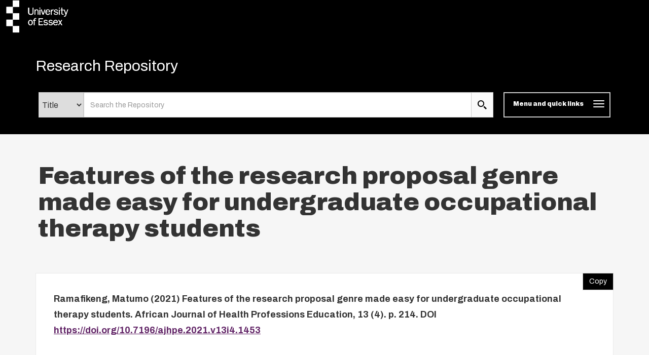

--- FILE ---
content_type: text/javascript
request_url: https://repository.essex.ac.uk/bootstrap_assets/Scripts/jquery.expander.min.js
body_size: 2497
content:
/*!
 * jQuery Expander Plugin - v1.4.13 - 2014-10-05
 * http://plugins.learningjquery.com/expander/
 * Copyright (c) 2014 Karl Swedberg
 * Licensed MIT (http://www.opensource.org/licenses/mit-license.php)
 */
(function(e){e.expander={version:"1.4.13",defaults:{slicePoint:100,sliceOn:null,preserveWords:!0,showWordCount:!1,wordCountText:" ({{count}} words)",widow:4,expandText:"read more",expandPrefix:"&hellip; ",expandAfterSummary:!1,wordEnd:/(&(?:[^;]+;)?|[a-zA-Z\u00C0-\u0100]+|[^\u0000-\u007F]+)$/,summaryClass:"summary",detailClass:"details",moreClass:"read-more",lessClass:"read-less",moreLinkClass:"more-link",lessLinkClass:"less-link",collapseTimer:0,expandEffect:"slideDown",expandSpeed:250,collapseEffect:"slideUp",collapseSpeed:200,userCollapse:!0,userCollapseText:"read less",userCollapsePrefix:" ",onSlice:null,beforeExpand:null,afterExpand:null,onCollapse:null,afterCollapse:null}},e.fn.expander=function(a){function l(e,a){var l="span",s=e.summary,n=h.exec(s),t=n?n[2].toLowerCase():"";return a?(l="div",n&&"a"!==t&&!e.expandAfterSummary?s=s.replace(h,e.moreLabel+"$1"):s+=e.moreLabel,s='<div class="'+e.summaryClass+'">'+s+"</div>"):s+=e.moreLabel,[s," <",l+' class="'+e.detailClass+'"',">",e.details,"</"+l+">"].join("")}function s(e,a){var l='<span class="'+e.moreClass+'">'+e.expandPrefix;return e.wordCountText=e.showWordCount?e.wordCountText.replace(/\{\{count\}\}/,a.replace(u,"").replace(/\&(?:amp|nbsp);/g,"").replace(/(?:^\s+|\s+$)/,"").match(/\w+/g).length):"",l+='<a href="#" class="'+e.moreLinkClass+'">'+e.expandText+e.wordCountText+"</a></span>"}function n(a,l){return a.lastIndexOf("<")>a.lastIndexOf(">")&&(a=a.slice(0,a.lastIndexOf("<"))),l&&(a=a.replace(f,"")),e.trim(a)}function t(e,a){a.stop(!0,!0)[e.collapseEffect](e.collapseSpeed,function(){var l=a.prev("span."+e.moreClass).show();l.length||a.parent().children("div."+e.summaryClass).show().find("span."+e.moreClass).show(),e.afterCollapse&&e.afterCollapse.call(a)})}function r(a,l,s){a.collapseTimer&&(d=setTimeout(function(){t(a,l),e.isFunction(a.onCollapse)&&a.onCollapse.call(s,!1)},a.collapseTimer))}function i(a){var l="ExpandMoreHere374216623",s=a.summaryText.replace(a.sliceOn,l);s=e("<div>"+s+"</div>").text();var n=s.indexOf(l),t=a.summaryText.indexOf(a.sliceOn);return-1!==n&&a.slicePoint>n&&(a.summaryText=a.allHtml.slice(0,t)),a}var o="init";"string"==typeof a&&(o=a,a={});var d,c=e.extend({},e.expander.defaults,a),p=/^<(?:area|br|col|embed|hr|img|input|link|meta|param).*>$/i,f=c.wordEnd,u=/<\/?(\w+)[^>]*>/g,m=/<(\w+)[^>]*>/g,x=/<\/(\w+)>/g,h=/(<\/([^>]+)>)\s*$/,C=/^(<[^>]+>)+.?/,v=/\s\s+/g,g=function(a){return e.trim(a||"").replace(v," ")},w={init:function(){this.each(function(){var a,o,f,h,v,w,y,T,E,S,b,k,O,P,L,I=[],$=[],j="",A={},D=this,W=e(this),F=e([]),H=e.extend({},c,W.data("expander")||e.meta&&W.data()||{}),z=!!W.find("."+H.detailClass).length,U=!!W.find("*").filter(function(){var a=e(this).css("display");return/^block|table|list/.test(a)}).length,M=U?"div":"span",Q=M+"."+H.detailClass,Z=H.moreClass+"",q=H.lessClass+"",B=H.expandSpeed||0,G=g(W.html()),J=G.slice(0,H.slicePoint);if(H.moreSelector="span."+Z.split(" ").join("."),H.lessSelector="span."+q.split(" ").join("."),!e.data(this,"expanderInit")){for(e.data(this,"expanderInit",!0),e.data(this,"expander",H),e.each(["onSlice","beforeExpand","afterExpand","onCollapse","afterCollapse"],function(a,l){A[l]=e.isFunction(H[l])}),J=n(J),v=J.replace(u,"").length;H.slicePoint>v;)h=G.charAt(J.length),"<"===h&&(h=G.slice(J.length).match(C)[0]),J+=h,v++;for(H.sliceOn&&(L=i({sliceOn:H.sliceOn,slicePoint:H.slicePoint,allHtml:G,summaryText:J}),J=L.summaryText),J=n(J,H.preserveWords&&G.slice(J.length).length),w=J.match(m)||[],y=J.match(x)||[],f=[],e.each(w,function(e,a){p.test(a)||f.push(a)}),w=f,o=y.length,a=0;o>a;a++)y[a]=y[a].replace(x,"$1");if(e.each(w,function(a,l){var s=l.replace(m,"$1"),n=e.inArray(s,y);-1===n?(I.push(l),$.push("</"+s+">")):y.splice(n,1)}),$.reverse(),z)E=W.find(Q).remove().html(),J=W.html(),G=J+E,T="";else{if(E=G.slice(J.length),S=e.trim(E.replace(u,"")),""===S||S.split(/\s+/).length<H.widow)return;T=$.pop()||"",J+=$.join(""),E=I.join("")+E}H.moreLabel=W.find(H.moreSelector).length?"":s(H,E),U?E=G:"&"===J.charAt(J.length-1)&&(j=/^[#\w\d\\]+;/.exec(E),j&&(E=E.slice(j[0].length),J+=j[0])),J+=T,H.summary=J,H.details=E,H.lastCloseTag=T,A.onSlice&&(f=H.onSlice.call(D,H),H=f&&f.details?f:H),b=l(H,U),W.html(b),O=W.find(Q),P=W.find(H.moreSelector),"slideUp"===H.collapseEffect&&"slideDown"!==H.expandEffect||W.is(":hidden")?O.css({display:"none"}):O[H.collapseEffect](0),F=W.find("div."+H.summaryClass),k=function(e){e.preventDefault(),P.hide(),F.hide(),A.beforeExpand&&H.beforeExpand.call(D),O.stop(!1,!0)[H.expandEffect](B,function(){O.css({zoom:""}),A.afterExpand&&H.afterExpand.call(D),r(H,O,D)})},P.find("a").unbind("click.expander").bind("click.expander",k),H.userCollapse&&!W.find(H.lessSelector).length&&W.find(Q).append('<span class="'+H.lessClass+'">'+H.userCollapsePrefix+'<a href="#" class="'+H.lessLinkClass+'">'+H.userCollapseText+"</a></span>"),W.find(H.lessSelector+" a").unbind("click.expander").bind("click.expander",function(a){a.preventDefault(),clearTimeout(d);var l=e(this).closest(Q);t(H,l),A.onCollapse&&H.onCollapse.call(D,!0)})}})},destroy:function(){this.each(function(){var a,l,s=e(this);s.data("expanderInit")&&(a=e.extend({},s.data("expander")||{},c),l=s.find("."+a.detailClass).contents(),s.removeData("expanderInit"),s.removeData("expander"),s.find(a.moreSelector).remove(),s.find("."+a.summaryClass).remove(),s.find("."+a.detailClass).after(l).remove(),s.find(a.lessSelector).remove())})}};return w[o]&&w[o].call(this),this},e.fn.expander.defaults=e.expander.defaults})(jQuery);
